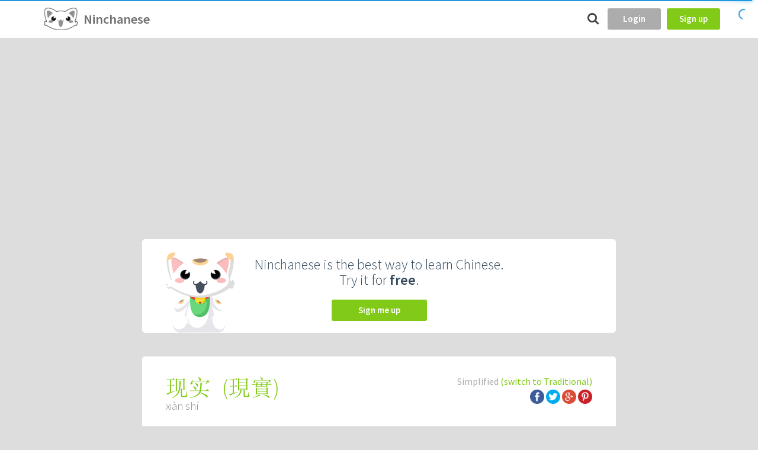

--- FILE ---
content_type: text/html
request_url: https://app.ninchanese.com/word/212545/%E7%8E%B0%E5%AE%9E
body_size: 28173
content:





<!doctype html>
<!--[if lt IE 7]> <html class="no-js lt-ie9 lt-ie8 lt-ie7"> <![endif]-->
<!--[if IE 7]> <html class="no-js lt-ie9 lt-ie8"> <![endif]-->
<!--[if IE 8]> <html class="no-js lt-ie9"> <![endif]-->
<!--[if gt IE 8]><!-->
<html class="no-js">
  <!--<![endif]-->
  <head>
    <meta charset="utf-8">
    <meta http-equiv="X-UA-Compatible" content="IE=edge,chrome=1">
    <title>现实 - xiàn shí - Chinese character definition, English meaning and stroke order - Ninchanese</title>
    <meta name="author" content="Ninchanese">
    <meta name="viewport" content="width=device-width,maximum-scale=1">
    <meta name="google" content="notranslate"/>
    <meta name="mobile-web-app-capable" content="yes">
    <meta name="apple-mobile-web-app-capable" content="yes">
    <link rel="manifest" href="/manifest.webmanifest">
    <link rel="icon" sizes="192x192" href="/img/icon/icon.png?20161213T115635"/>
    <link rel="apple-touch-icon" href="/img/icon/icon.png?20161213T115635"/>
    <link rel="search" href="/opensearch.xml" type="application/opensearchdescription+xml" title="Ninchanese"/>
    <link href='https://fonts.googleapis.com/css?family=Source+Sans+Pro:400,300,600' rel='stylesheet' type='text/css'>

    <!-- Google Tag Manager -->
    <script>(function(w,d,s,l,i){w[l]=w[l]||[];w[l].push({'gtm.start':
    new Date().getTime(),event:'gtm.js'});var f=d.getElementsByTagName(s)[0],
    j=d.createElement(s),dl=l!='dataLayer'?'&l='+l:'';j.async=true;j.src=
    'https://www.googletagmanager.com/gtm.js?id='+i+dl;f.parentNode.insertBefore(j,f);
    })(window,document,'script','dataLayer','GTM-PM86W5X');</script>
    <!-- End Google Tag Manager --><meta name="description" content="See the Chinese word for reality, its pinyin xiàn shí, meaning, example sentences for 现实, its traditional form 現實, its character decomposition, idioms, stroke order and more">

<meta property="og:type" content="article" />
<meta property="og:site_name" content="Ninchanese" />
<meta property="og:url" content="https://app.ninchanese.com/word/212545/现实"/>
<meta property="og:title" content="现实 - xiàn shí - Chinese character definition, English meaning and stroke order - Ninchanese"/>
<meta property="og:description" content="See the Chinese word for reality, its pinyin xiàn shí, meaning, example sentences for 现实, its traditional form 現實, its character decomposition, idioms, stroke order and more"/>
<meta property="og:locale" content="en_US"/>
<meta property="og:image" content="https://app.ninchanese.com/image/word/simplified/212545/%E7%8E%B0%E5%AE%9E.jpg"/>

<meta name="twitter:card" content="summary_large_image">
<meta name="twitter:site" content="@Ninchanese">
<meta name="twitter:creator" content="@Ninchanese">
<meta name="twitter:title" content="现实 - xiàn shí - Chinese character definition, English meaning and stroke order - Ninchanese">
<meta name="twitter:description" content="See the Chinese word for reality, its pinyin xiàn shí, meaning, example sentences for 现实, its traditional form 現實, its character decomposition, idioms, stroke order and more"/>
<meta name="twitter:image" content="https://app.ninchanese.com/image/word/simplified/212545/%E7%8E%B0%E5%AE%9E.jpg"/>
<script type="application/ld+json">
{
  "@context": "http://schema.org",
  "@type": "Article",
  "mainEntityOfPage": {
    "@type": "WebPage",
    "@id": "https://app.ninchanese.com/word/212545/现实"
  },
  "headline": "现实 - xiàn shí",
  "image": {
    "@type": "ImageObject",
    "url": "https://app.ninchanese.com/image/word/simplified/212545/%E7%8E%B0%E5%AE%9E.jpg",
    "height": 630,
    "width": 1200
  },
  "datePublished": "2015-02-05T08:00:00+08:00",
  "dateModified": "2015-02-05T08:00:00+08:00",
  "author": {
    "@type": "Person",
    "name": "Ninchanese"
  },
  "publisher": {
    "@type": "Organization",
    "name": "Ninchanese",
    "logo": {
      "@type": "ImageObject",
      "url": "https://app.ninchanese.com/img/wordshare/publisher.png",
      "width": 259,
      "height": 60
    }
  },
  "description": "See the Chinese word for reality, its pinyin xiàn shí, meaning, example sentences for 现实, its traditional form 現實, its character decomposition, idioms, stroke order and more"
}
</script>
<script async src="https://pagead2.googlesyndication.com/pagead/js/adsbygoogle.js?client=ca-pub-6069888910466102"
     crossorigin="anonymous"></script>


    <link rel="stylesheet" type="text/css" href="/dist.css/bundle-541e1330c4.min.css"/>
        <script type="text/javascript">
     var paceOptions = {
      restartOnRequestAfter: false,
      restartOnPushState: false,
      ghostTime: 0,
      minTime: 0
     }
     </script>

    <script type="text/javascript" src="/dist.js/vendor/pace-248f37358d.min.js"></script>          <script type="text/javascript" src="/dist.js/vendor/sentry-b1dcc6195d.min.js"></script>
        <script type="text/javascript">
      $ASSETS_HASH = "0dd3e14ca14736987b49450ab8f10e91cd3216a8577e7a6e697c1733";
      $SCRIPT_ROOT = "";
      $NN_ROUTER_FORCE_RELOAD = false;
              Sentry.init({
          dsn: 'https://6e3248f983e5470b970067c463013887@sentry.ops.ninchanese.com/7',
          release: 'v1975',
        })
                    var static_url = "/";
    </script>
    <script type="application/ld+json">
      { "@context": "http://schema.org", "@type": "WebSite", "url": "https://app.ninchanese.com/", "potentialAction": [{ "@type": "SearchAction", "target": "https://app.ninchanese.com/search?search={search_term_string}", "query-input": "required name=search_term_string" }] }
    </script>
    
  </head>

      <body class=" no-sidebar  theme-classic"><!-- Google Tag Manager (noscript) -->
    <noscript><iframe src="https://www.googletagmanager.com/ns.html?id=GTM-PM86W5X"
    height="0" width="0" style="display:none;visibility:hidden"></iframe></noscript>
    <!-- End Google Tag Manager (noscript) --><div class="wrapper">
      <div class="warn-layout hidden" id="warn-maintenance">
  <div class="warn  warn-style-warning">
    <div class="warn-content">
      <img src="/img/trois-perso_03.png" class="warn-icon"/>
       We are working on the application, please come back in few minutes.
    </div>
  </div>
  <style type="text/css">
  .warn-layout { min-height: 36px; }
  .warn-content { padding: 5px; }
  .warn {
      min-height: 24px;
      z-index: 1000;
      position: relative;
      width: 100%;
      color: white;
      z-index: 300;
  }
  .warn .warn-icon { height: 20px; margin-right: 5px; margin-left: 5px; }
  .warn a { color: inherit; }
  .warn-style-warning { background-color: rgb(255, 50, 0); }
  </style>
</div>                            
<header id="top" class="clearfix">

  
  <a href="/"><img
    id="logo-header"
    class='logo'
    src="/img/icon/icon-48h.png"
    srcset="/img/icon/icon-48h.png 1x, /img/icon/icon-96h.png 2x, /img/icon/icon-144h.png 3x"
    alt='home'/>
    <h1 class="logo-title bigger light">Ninchanese</h1>
  </a>

  <nav id='navigation'>
      </nav>

  <div class="flex-spacer"></div>

    <a href="/search" id="btn-search">
      <span class="ni-search"></span>
    </a>

      <a href="/login?return_to=%2Fword%2F212545%2F%E7%8E%B0%E5%AE%9E%3F" id="btn-login" class=" btn btn-small">Login</a>
    <a href="/create" id="btn-signup" class="btn bg-success btn-small">Sign up</a>
  </header>            <div class='alert-container'>
    </div>
            <script type="text/javascript">
        var user_connected = false;
      </script>
    
      <script type="text/javascript" src="/dist.js/bundle-e588859f54.min.js"></script>
      <link rel="stylesheet" href="https://cdnjs.cloudflare.com/ajax/libs/jquery-contextmenu/2.7.1/jquery.contextMenu.min.css">
      <script src="https://cdnjs.cloudflare.com/ajax/libs/jquery-contextmenu/2.7.1/jquery.contextMenu.min.js"></script>
      <script src="https://cdnjs.cloudflare.com/ajax/libs/jquery-contextmenu/2.7.1/jquery.ui.position.js"></script>

      <div class="main">
        
        <div id="content-block">
                
  <style type="text/css">
    h2 span.counter {
      color: #999;
    }
    .box-content.expandable {
      max-height: 300px;
      overflow: hidden;
      cursor: pointer;
    }

    .box-content.expandable.expanded {
      max-height: none;
    }
    .box-content.expandable .expandable-sign:after {
      content: "▲";
      margin-top: 5px;
    }
    .box-content.expandable.expanded .expandable-sign:after {
      content: "▼";
    }

    .share-container {
      margin-top: 4px;
    }
    .share-icon img {
      max-width: 24px;
      max-height: 24px;
    }
  </style>

    <section class="content clearfix search-ads">
  <div class="bg-white box-shadow">
    <div class="search-ads-logo">
      <img src="/img/nincha-sit.png"/>
    </div>
    <div class="search-ads-content">
      <p>Ninchanese is the best way to learn Chinese.<br/>
        Try it for <strong>free</strong>.
      </p>
      <a class="btn btn-medium bg-success" href="/create">Sign me up</a>
    </div>
  </div>
</section>    <section class="content clearfix">
    <div class="bg-white box-shadow">
      <header class="clearfix w100">
        <div class="info-header">
          <div class="character-hsk-title-right">
                                    Simplified
                          <a class="green" href="/word/traditional/212545/%E7%8E%B0%E5%AE%9E">
                (switch to
                Traditional)
              </a>
                        <div class="share-container">
  <div class="share-container-desktop">
    <a class="share-icon" id="share-facebook"
    	href="https://www.facebook.com/dialog/share?app_id=854165351265371&display=popup&href=https%3A//app.ninchanese.com/word/simplified/212545&redirect_uri=https%3A//app.ninchanese.com/word/simplified/212545"
    	data-fb-url="https://app.ninchanese.com/word/simplified/212545">
    	<img src="/img/social/icon-facebook.png" alt="share on facebook" title="share on facebook" />
    </a>
    <a class="share-icon" id="share-twitter" href="https://twitter.com/share?text=Learn%20about%20%E7%8E%B0%E5%AE%9E%20-%20xi%C3%A0n%20sh%C3%AD%20on%20%40Ninchanese&url=https%3A//app.ninchanese.com/word/simplified/212545">
    	<img src="/img/social/icon-twitter.png" alt="share on twitter" title="share on twitter" />
    </a>
    <a class="share-icon" id="share-google" href="https://plus.google.com/share?url=https%3A//app.ninchanese.com/word/simplified/212545">
    	<img src="/img/social/icon-google%2B.png" alt="share on twitter" title="share on twitter" />
    </a>
    <a class="share-icon" id="share-pinterest" href="https://pinterest.com/pin/create/button?url=https%3A//app.ninchanese.com/word/simplified/212545&description=%E7%8E%B0%E5%AE%9E%20-%20xi%C3%A0n%20sh%C3%AD%20-%20Chinese%20character%20definition%2C%20English%20meaning%20and%20stroke%20order%20-%20Ninchanese">
    	<img src="/img/social/icon-pinterest.png" alt="share on pinterest" title="share on pinterest" />
    </a>
  </div>
  <div class="share-container-cordova">
    <a rel="nofollow" href="/share/cordova?url=https%3A//app.ninchanese.com/word/simplified/212545&amp;text=Learn%20about%20%E7%8E%B0%E5%AE%9E%20-%20xi%C3%A0n%20sh%C3%AD%20on%20%40Ninchanese"><i class="ni-share"></i> Share</a>
  </div>
</div>

          </div>
          <h2 class="title-world">
            <span data-hanzi="现实">
              现实
            </span>

                          (<a href="/word/traditional/212545/%E7%8F%BE%E5%AF%A6">現實</a>)
            
                      </h2>
          <h5 class="level-world">xiàn shí</h5>
        </div>
      </header>


              <div class="box-focus">
          <div class="character-draw-container character-draw-auto txtCenter"><div class="character-draw"><svg viewBox="0 0 1000 1000" data-copyright="@Ninchanese 2015-2016" xmlns="http://www.w3.org/2000/svg" data-length="3344.97414" version="1.1"><path d='M0,0 h1000 v1000 h-1000 v-1000' fill='none' stroke-width='10' stroke-linejoin='round' stroke='#dddddd'/><path d='M500,0 v1000' stroke-dasharray='20' stroke-dashoffset='10' fill='none' stroke-width='8' stroke-linejoin='round' stroke='#dddddd'/><path d='M0,500 h1000' stroke-dasharray='20' stroke-dashoffset='10' fill='none' stroke-width='8' stroke-linejoin='round' stroke='#dddddd'/><path d='M0,0 l1000,1000' stroke-dasharray='20' stroke-dashoffset='10' fill='none' stroke-width='8' stroke-linejoin='round' stroke='#dddddd'/><path d='M0,1000 l1000,-1000' stroke-dasharray='20' stroke-dashoffset='10' fill='none' stroke-width='8' stroke-linejoin='round' stroke='#dddddd'/><path class='character-path-back' d='M 135 272 L 170 263 L 223 250 L 280 236 L 333 223 L 368 214' fill='none' stroke-width='25' stroke-linejoin='round'stroke='#bbbbbb'/>
<path class='character-path-back' d='M 140 438 L 172 431 L 218 420 L 270 408 L 316 397 L 348 390' fill='none' stroke-width='25' stroke-linejoin='round'stroke='#bbbbbb'/>
<path class='character-path-back' d='M 248 264 L 250 317 L 252 395 L 254 481 L 256 559 L 258 612' fill='none' stroke-width='25' stroke-linejoin='round'stroke='#bbbbbb'/>
<path class='character-path-back' d='M 90 691 L 133 670 L 195 638 L 265 604 L 327 572 L 370 551' fill='none' stroke-width='25' stroke-linejoin='round'stroke='#bbbbbb'/>
<path class='character-path-back' d='M 448 185 L 449 236 L 450 312 L 451 396 L 452 472 L 453 523' fill='none' stroke-width='25' stroke-linejoin='round'stroke='#bbbbbb'/>
<path class='character-path-back' d='M 463 185 L 497 174 L 548 155 L 604 137 L 655 133 L 690 153 L 690 153 L 707 209 L 712 295 L 710 390 L 706 477 L 705 536' fill='none' stroke-width='25' stroke-linejoin='round'stroke='#bbbbbb'/>
<path class='character-path-back' d='M 580 272 L 577 323 L 574 397 L 568 480 L 556 561 L 535 625 L 535 625 L 498 673 L 447 712 L 392 744 L 343 770 L 310 789' fill='none' stroke-width='25' stroke-linejoin='round'stroke='#bbbbbb'/>
<path class='character-path-back' d='M 605 521 L 604 558 L 599 611 L 597 671 L 604 725 L 625 763 L 625 763 L 669 782 L 731 789 L 800 789 L 861 783 L 903 776 L 903 776 L 920 765 L 922 746 L 914 726 L 905 708 L 900 695' fill='none' stroke-width='25' stroke-linejoin='round'stroke='#bbbbbb'/>
<path class='character-path-front' d='M 135 272 L 170 263 L 223 250 L 280 236 L 333 223 L 368 214' data-length='240.11347555882537' fill='none' stroke-width='25' stroke-linejoin='round'stroke='#222222'/>
<path class='character-path-front' d='M 140 438 L 172 431 L 218 420 L 270 408 L 316 397 L 348 390' data-length='213.47388239622586' fill='none' stroke-width='25' stroke-linejoin='round'stroke='#222222'/>
<path class='character-path-front' d='M 248 264 L 250 317 L 252 395 L 254 481 L 256 559 L 258 612' data-length='348.14997114488455' fill='none' stroke-width='25' stroke-linejoin='round'stroke='#222222'/>
<path class='character-path-front' d='M 90 691 L 133 670 L 195 638 L 265 604 L 327 572 L 370 551' data-length='313.07030308551737' fill='none' stroke-width='25' stroke-linejoin='round'stroke='#222222'/>
<path class='character-path-front' d='M 448 185 L 449 236 L 450 312 L 451 396 L 452 472 L 453 523' data-length='338.03871545420316' fill='none' stroke-width='25' stroke-linejoin='round'stroke='#222222'/>
<path class='character-path-front' d='M 463 185 L 497 174 L 548 155 L 604 137 L 655 133 L 690 153 L 690 153 L 707 209 L 712 295 L 710 390 L 706 477 L 705 536' data-length='626.2392272548399' fill='none' stroke-width='25' stroke-linejoin='round'stroke='#222222'/>
<path class='character-path-front' d='M 580 272 L 577 323 L 574 397 L 568 480 L 556 561 L 535 625 L 535 625 L 498 673 L 447 712 L 392 744 L 343 770 L 310 789' data-length='639.5962662659116' fill='none' stroke-width='25' stroke-linejoin='round'stroke='#222222'/>
<path class='character-path-front' d='M 605 521 L 604 558 L 599 611 L 597 671 L 604 725 L 625 763 L 625 763 L 669 782 L 731 789 L 800 789 L 861 783 L 903 776 L 903 776 L 920 765 L 922 746 L 914 726 L 905 708 L 900 695' data-length='626.2922984236834' fill='none' stroke-width='25' stroke-linejoin='round'stroke='#222222'/></svg></div><div class="character-draw"><svg viewBox="0 0 1000 1000" data-copyright="@Ninchanese 2015-2016" xmlns="http://www.w3.org/2000/svg" data-length="2745.22225" version="1.1"><path d='M0,0 h1000 v1000 h-1000 v-1000' fill='none' stroke-width='10' stroke-linejoin='round' stroke='#dddddd'/><path d='M500,0 v1000' stroke-dasharray='20' stroke-dashoffset='10' fill='none' stroke-width='8' stroke-linejoin='round' stroke='#dddddd'/><path d='M0,500 h1000' stroke-dasharray='20' stroke-dashoffset='10' fill='none' stroke-width='8' stroke-linejoin='round' stroke='#dddddd'/><path d='M0,0 l1000,1000' stroke-dasharray='20' stroke-dashoffset='10' fill='none' stroke-width='8' stroke-linejoin='round' stroke='#dddddd'/><path d='M0,1000 l1000,-1000' stroke-dasharray='20' stroke-dashoffset='10' fill='none' stroke-width='8' stroke-linejoin='round' stroke='#dddddd'/><path class='character-path-back' d='M 438 85 L 455 99 L 481 119 L 510 142 L 536 162 L 553 176' fill='none' stroke-width='25' stroke-linejoin='round'stroke='#bbbbbb'/>
<path class='character-path-back' d='M 260 251 L 248 272 L 231 303 L 212 338 L 195 369 L 183 390' fill='none' stroke-width='25' stroke-linejoin='round'stroke='#bbbbbb'/>
<path class='character-path-back' d='M 270 272 L 341 263 L 446 248 L 561 234 L 665 223 L 733 222 L 733 222 L 757 234 L 753 256 L 733 282 L 711 306 L 698 322' fill='none' stroke-width='25' stroke-linejoin='round'stroke='#bbbbbb'/>
<path class='character-path-back' d='M 338 355 L 352 364 L 372 378 L 394 393 L 414 407 L 428 416' fill='none' stroke-width='25' stroke-linejoin='round'stroke='#bbbbbb'/>
<path class='character-path-back' d='M 270 464 L 289 475 L 316 492 L 347 510 L 374 527 L 393 538' fill='none' stroke-width='25' stroke-linejoin='round'stroke='#bbbbbb'/>
<path class='character-path-back' d='M 188 630 L 286 618 L 431 600 L 590 581 L 735 563 L 833 551' fill='none' stroke-width='25' stroke-linejoin='round'stroke='#bbbbbb'/>
<path class='character-path-back' d='M 550 318 L 547 351 L 544 398 L 539 453 L 532 507 L 523 553 L 523 553 L 513 592 L 502 627 L 488 660 L 468 691 L 440 719 L 440 719 L 397 746 L 341 772 L 282 795 L 229 814 L 193 828' fill='none' stroke-width='25' stroke-linejoin='round'stroke='#bbbbbb'/>
<path class='character-path-back' d='M 578 678 L 606 701 L 648 735 L 693 773 L 735 807 L 763 830' fill='none' stroke-width='25' stroke-linejoin='round'stroke='#bbbbbb'/>
<path class='character-path-front' d='M 438 85 L 455 99 L 481 119 L 510 142 L 536 162 L 553 176' data-length='146.66382000516086' fill='none' stroke-width='25' stroke-linejoin='round'stroke='#222222'/>
<path class='character-path-front' d='M 260 251 L 248 272 L 231 303 L 212 338 L 195 369 L 183 390' data-length='158.9088401119258' fill='none' stroke-width='25' stroke-linejoin='round'stroke='#222222'/>
<path class='character-path-front' d='M 270 272 L 341 263 L 446 248 L 561 234 L 665 223 L 733 222 L 733 222 L 757 234 L 753 256 L 733 282 L 711 306 L 698 322' data-length='601.2397753557451' fill='none' stroke-width='25' stroke-linejoin='round'stroke='#222222'/>
<path class='character-path-front' d='M 338 355 L 352 364 L 372 378 L 394 393 L 414 407 L 428 416' data-length='108.73991032850998' fill='none' stroke-width='25' stroke-linejoin='round'stroke='#222222'/>
<path class='character-path-front' d='M 270 464 L 289 475 L 316 492 L 347 510 L 374 527 L 393 538' data-length='143.56811799224542' fill='none' stroke-width='25' stroke-linejoin='round'stroke='#222222'/>
<path class='character-path-front' d='M 188 630 L 286 618 L 431 600 L 590 581 L 735 563 L 833 551' data-length='649.8210569510667' fill='none' stroke-width='25' stroke-linejoin='round'stroke='#222222'/>
<path class='character-path-front' d='M 550 318 L 547 351 L 544 398 L 539 453 L 532 507 L 523 553 L 523 553 L 513 592 L 502 627 L 488 660 L 468 691 L 440 719 L 440 719 L 397 746 L 341 772 L 282 795 L 229 814 L 193 828' data-length='696.8377773953573' fill='none' stroke-width='25' stroke-linejoin='round'stroke='#222222'/>
<path class='character-path-front' d='M 578 678 L 606 701 L 648 735 L 693 773 L 735 807 L 763 830' data-length='239.442949707333' fill='none' stroke-width='25' stroke-linejoin='round'stroke='#222222'/></svg></div></div>
        </div>
      
      <div class="box-content mtm">
        <h2>Definition</h2>
        <ol>
                      <li>
              reality
                          </li>
                      <li>
              actuality
                          </li>
                      <li>
              real
                          </li>
                      <li>
              actual
                          </li>
                      <li>
              realistic
                          </li>
                  </ol>
      </div>

      
      
              <div class="box-content">
          <h2>Character Decomposition</h2>
                      <div class="clearfix"></div>
            <a class='mbm mlm left btn-related-words chinese-font' href="/word/%E7%8E%B0" data-hanzi="现">现</a>
            <div class='mbm mlm left btn-related-words chinese-font' style="box-shadow: none; background: none;">=</div>
                          
                                                            <a class='mbm mlm left btn-related-words chinese-font' href="/word/%E7%8E%8B" data-hanzi="王">
                    王
                  </a>
                                                  <div class='mbm mlm left btn-related-words' style="box-shadow: none; background: none;">
                    +
                  </div>
                              
                                                            <a class='mbm mlm left btn-related-words chinese-font' href="/word/%E8%A7%81" data-hanzi="见">
                    见
                  </a>
                                              
                        <div class="clearfix"></div>
                      <div class="clearfix"></div>
            <a class='mbm mlm left btn-related-words chinese-font' href="/word/%E5%AE%9E" data-hanzi="实">实</a>
            <div class='mbm mlm left btn-related-words chinese-font' style="box-shadow: none; background: none;">=</div>
                          
                                                            <a class='mbm mlm left btn-related-words chinese-font' href="/word/%E5%AE%80" data-hanzi="宀">
                    宀
                  </a>
                                                  <div class='mbm mlm left btn-related-words' style="box-shadow: none; background: none;">
                    +
                  </div>
                              
                                                            <a class='mbm mlm left btn-related-words chinese-font' href="/word/%E5%A4%B4" data-hanzi="头">
                    头
                  </a>
                                              
                        <div class="clearfix"></div>
          
          <div class="clearfix"></div>
        </div>
      
      
              <div class="box-content expandable">
          <h2>
            <span class="expandable-sign"></span>
            Related words
            <span class="counter">(5)</span>
          </h2>
          <div class="word-list">
      <div class="word-list-entry">
    <div class="word-list-entry--symbol chinese-font biggest"><a href="/word/simplified/212547/%E7%8E%B0%E5%AE%9E%E4%B8%BB%E4%B9%89" data-hanzi="现实主义">现实主义</a></div>
    <div class="word-list-entry--reading"><a href="/word/simplified/212547/%E7%8E%B0%E5%AE%9E%E4%B8%BB%E4%B9%89">xiàn shí zhǔ yì</a></div>
    <div class="word-list-entry--definition">realism</div>
  </div>
      <div class="word-list-entry">
    <div class="word-list-entry--symbol chinese-font biggest"><a href="/word/simplified/212549/%E7%8E%B0%E5%AE%9E%E6%83%85%E5%86%B5" data-hanzi="现实情况">现实情况</a></div>
    <div class="word-list-entry--reading"><a href="/word/simplified/212549/%E7%8E%B0%E5%AE%9E%E6%83%85%E5%86%B5">xiàn shí qíng kuàng</a></div>
    <div class="word-list-entry--definition">current state; current situation</div>
  </div>
      <div class="word-list-entry">
    <div class="word-list-entry--symbol chinese-font biggest"><a href="/word/simplified/252681/%E8%99%9A%E6%8B%9F%E7%8E%B0%E5%AE%9E" data-hanzi="虚拟现实">虚拟现实</a></div>
    <div class="word-list-entry--reading"><a href="/word/simplified/252681/%E8%99%9A%E6%8B%9F%E7%8E%B0%E5%AE%9E">xū nǐ xiàn shí</a></div>
    <div class="word-list-entry--definition">virtual reality</div>
  </div>
      <div class="word-list-entry">
    <div class="word-list-entry--symbol chinese-font biggest"><a href="/word/simplified/265775/%E8%B6%85%E7%8E%B0%E5%AE%9E%E4%B8%BB%E4%B9%89" data-hanzi="超现实主义">超现实主义</a></div>
    <div class="word-list-entry--reading"><a href="/word/simplified/265775/%E8%B6%85%E7%8E%B0%E5%AE%9E%E4%B8%BB%E4%B9%89">chāo xiàn shí zhǔ yì</a></div>
    <div class="word-list-entry--definition">surrealism</div>
  </div>
      <div class="word-list-entry">
    <div class="word-list-entry--symbol chinese-font biggest"><a href="/word/simplified/252683/%E8%99%9A%E6%8B%9F%E7%8E%B0%E5%AE%9E%E7%BD%AE%E6%A0%87%E8%AF%AD%E8%A8%80" data-hanzi="虚拟现实置标语言">虚拟现实置标语言</a></div>
    <div class="word-list-entry--reading"><a href="/word/simplified/252683/%E8%99%9A%E6%8B%9F%E7%8E%B0%E5%AE%9E%E7%BD%AE%E6%A0%87%E8%AF%AD%E8%A8%80">xū nǐ xiàn shí zhì biāo yǔ yán</a></div>
    <div class="word-list-entry--definition">virtual reality markup language <span class='context'>(VRML)</span> <span class='context'>(computing)</span></div>
  </div>
  </div>

        </div>
      
      
      
      <div class="clearfix"></div>
    </div>
  </section>
  <script>
  $.nn.router.context_enter.push(function layout_facebook_sdk() {
    nn_ensure_facebook(
        "",
        "854165351265371");
  });
</script>        </div>
        <div id="content-network-issue">
          <section class="content clearfix mtm">
            <div class="bg-white box-shadow pam txtCenter">
              <div id="cni-apperror" class="content-network-issue-part">
                <h2 class="green">Oh noes!</h2>
                <div class="pbm">
                  An error occured, please reload the page. <br/>
                  Don't hesitate to report a feedback if you have internet!
                </div>
              </div>
              <div id="cni-disconnected" class="content-network-issue-part">
                <h2 class="green">You are disconnected!</h2>
                <div class="pbm">
                  We have not been able to load the page. <br/>
                  Please check your internet connection and retry.
                </div>
              </div>
              <a id="network-issue-link" href="#" class="btn btn-medium mbm">Retry</a>
              <div id="network-issue-loader" class="loader loader-block"><div></div></div>
            </div>
          </section>
        </div>

        
      </div>
    </div>

    <footer id="footer">
    <strong>&copy; 2024 Ninchanese</strong> -
    <a href="/subscribe">Upgrade</a> -
    <a href="https://ninchanese.com">About</a> -
    <a href="https://ninchanese.com/blog">Blog</a> -
        <a href="https://ninchanese.com/help/">Help Center</a> -
    <a href="https://ninchanese.com/chat">Chat</a>
</footer>        
      <script type="text/javascript">
    $.nn.router.context_enter.push(function word_bind_content() {
      $(".box-content.expandable").each(function (index, item) {
        $(item).find("h2").click(function (event) {
          event.preventDefault();
          $(item).toggleClass("expanded")
        });
      });
      nn_character_drawing_bind();
    });
  </script>
<script type="text/javascript">
$.nn.layout.maintenance = false;
$.nn.layout.title = "现实 - xiàn shí - Chinese character definition, English meaning and stroke order";
$.nn.layout.messages = [];
$.nn.layout.sidebar = false;
$.nn.layout.section = "home";
$.nn.layout.scripts = [];
$.nn.layout.last_world = null;
$.nn.layout.exercise = false;
$.nn.request_path = "/word/212545/现实";
</script>    <script type="text/javascript">
      $(document).ready(function () {
        nn_router_start();
      });
    </script>
    
  </body>
</html>

--- FILE ---
content_type: text/html; charset=utf-8
request_url: https://www.google.com/recaptcha/api2/aframe
body_size: 185
content:
<!DOCTYPE HTML><html><head><meta http-equiv="content-type" content="text/html; charset=UTF-8"></head><body><script nonce="vXCZ69SHiIN4iZxvwQFimw">/** Anti-fraud and anti-abuse applications only. See google.com/recaptcha */ try{var clients={'sodar':'https://pagead2.googlesyndication.com/pagead/sodar?'};window.addEventListener("message",function(a){try{if(a.source===window.parent){var b=JSON.parse(a.data);var c=clients[b['id']];if(c){var d=document.createElement('img');d.src=c+b['params']+'&rc='+(localStorage.getItem("rc::a")?sessionStorage.getItem("rc::b"):"");window.document.body.appendChild(d);sessionStorage.setItem("rc::e",parseInt(sessionStorage.getItem("rc::e")||0)+1);localStorage.setItem("rc::h",'1768524087679');}}}catch(b){}});window.parent.postMessage("_grecaptcha_ready", "*");}catch(b){}</script></body></html>